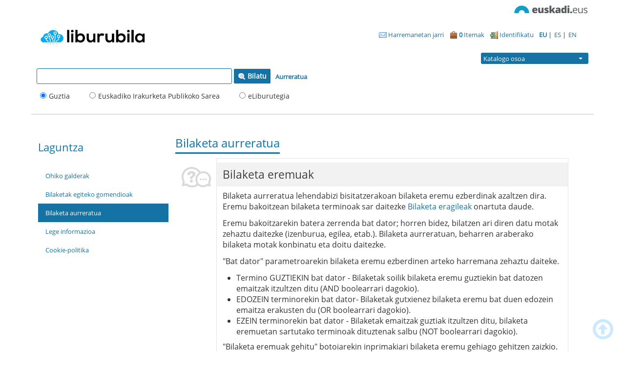

--- FILE ---
content_type: text/css
request_url: https://www.liburubila.euskadi.eus/themes/ejie/css/help.css?_=1561616386
body_size: 1511
content:
article,section{
margin:0;outline:0;padding:0;border:0;font-size:100%;font:inherit;vertical-align:baseline}


article,section{
display:block}

.article-header h1{
-webkit-font-smoothing:antialiased;-moz-osx-font-smoothing:grayscale;border-bottom:3px solid #1472a4;color:#1472a4;display:inline-block;font-size:24px;padding-bottom:6px}


.home .article-header h1{
font-size:30px}

@media (min-width: 500px){
.home .article-header h1{
font-size:32px}
}

@media (min-width: 1024px){
.search__results .article-header h1{
margin-right:100px}

}

@media (min-width: 500px){
.post section{
margin:0 24px}

}

.post section p{
font-size:16px;margin-left:0}

.post section ul{
font-size:16px;margin-left:0}

article p {
font-size:16px;margin-left:0}

article ul {
font-size:16px;margin-left:0}

.faq section{
border:1px solid #e6e6e6;margin-bottom:24px}
@media (min-width: 500px){
.faq section{
margin-left:84px}
}
.faq section p{
padding:0 6px 0 36px}
@media (min-width: 500px){
.faq section p{
padding:0 12px 12px;margin:0}
}
.faq h2{
background:#f2f2f2;color:#404040;padding:6px 6px 6px 36px;position:relative}
@media (min-width: 500px){
.faq h2{
padding:12px}
}
.faq h2:before{
color:#8c8c8c;content:"\e615";display:inline-block;left:6px;position:absolute}
@media (min-width: 500px){
.faq h2:before{
color:#d9d9d9;font-size:60px;left:-72px;top:0}
}


.sidebar-nav__header {
    -webkit-font-smoothing: antialiased;
    -moz-osx-font-smoothing: grayscale;
    color: #1472a4;
    font-size: 22px;
    margin: 24px 0;
}

--- FILE ---
content_type: application/javascript
request_url: https://www.liburubila.euskadi.eus/themes/bootstrap3/js/common.js?_=1552574129
body_size: 14060
content:
/*global grecaptcha, isPhoneNumberValid */
/*exported VuFind, htmlEncode, deparam, moreFacets, lessFacets, getUrlRoot, phoneNumberFormHandler, recaptchaOnLoad, resetCaptcha, bulkFormHandler */

// IE 9< console polyfill
window.console = window.console || {log: function polyfillLog() {}};

var VuFind = (function VuFind() {
  var defaultSearchBackend = null;
  var path = null;
  var _initialized = false;
  var _submodules = [];
  var _translations = {};

  var register = function register(name, module) {
    if (_submodules.indexOf(name) === -1) {
      _submodules.push(name);
      this[name] = typeof module == 'function' ? module() : module;
    }
    // If the object has already initialized, we should auto-init on register:
    if (_initialized && this[name].init) {
      this[name].init();
    }
  };
  var init = function init() {
    for (var i = 0; i < _submodules.length; i++) {
      if (this[_submodules[i]].init) {
        this[_submodules[i]].init();
      }
    }
    _initialized = true;
  };

  var addTranslations = function addTranslations(s) {
    for (var i in s) {
      if (s.hasOwnProperty(i)) {
        _translations[i] = s[i];
      }
    }
  };
  var translate = function translate(op, _replacements) {
    var replacements = _replacements || [];
    var translation = _translations[op] || op;
    if (replacements) {
      for (var key in replacements) {
        if (replacements.hasOwnProperty(key)) {
          translation = translation.replace(key, replacements[key]);
        }
      }
    }
    return translation;
  };

  /**
   * Reload the page without causing trouble with POST parameters while keeping hash
   */
  var refreshPage = function refreshPage() {
    var parts = window.location.href.split('#');
    if (typeof parts[1] === 'undefined') {
      window.location.href = window.location.href;
    } else {
      var href = parts[0];
      // Force reload with a timestamp
      href += href.indexOf('?') === -1 ? '?_=' : '&_=';
      href += new Date().getTime() + '#' + parts[1];
      window.location.href = href;
    }
  };

  //Reveal
  return {
    defaultSearchBackend: defaultSearchBackend,
    path: path,

    addTranslations: addTranslations,
    init: init,
    refreshPage: refreshPage,
    register: register,
    translate: translate
  };
})();

/* --- GLOBAL FUNCTIONS --- */
function htmlEncode(value) {
  if (value) {
    return $('<div />').text(value).html();
  } else {
    return '';
  }
}
function extractClassParams(selector) {
  var str = $(selector).attr('class');
  if (typeof str === "undefined") {
    return [];
  }
  var params = {};
  var classes = str.split(/\s+/);
  for (var i = 0; i < classes.length; i++) {
    if (classes[i].indexOf(':') > 0) {
      var pair = classes[i].split(':');
      params[pair[0]] = pair[1];
    }
  }
  return params;
}
// Turn GET string into array
function deparam(url) {
  if (!url.match(/\?|&/)) {
    return [];
  }
  var request = {};
  var pairs = url.substring(url.indexOf('?') + 1).split('&');
  for (var i = 0; i < pairs.length; i++) {
    var pair = pairs[i].split('=');
    var name = decodeURIComponent(pair[0].replace(/\+/g, ' '));
    if (name.length === 0) {
      continue;
    }
    if (name.substring(name.length - 2) === '[]') {
      name = name.substring(0, name.length - 2);
      if (!request[name]) {
        request[name] = [];
      }
      request[name].push(decodeURIComponent(pair[1].replace(/\+/g, ' ')));
    } else {
      request[name] = decodeURIComponent(pair[1].replace(/\+/g, ' '));
    }
  }
  return request;
}

// Sidebar
function moreFacets(id) {
  $('.' + id).removeClass('hidden');
  $('#more-' + id).addClass('hidden');
  return false;
}
function lessFacets(id) {
  $('.' + id).addClass('hidden');
  $('#more-' + id).removeClass('hidden');
  return false;
}
function getUrlRoot(url) {
  // Parse out the base URL for the current record:
  var urlroot = null;
  var urlParts = url.split(/[?#]/);
  var urlWithoutFragment = urlParts[0];
  if (VuFind.path === '') {
    // special case -- VuFind installed at site root:
    var chunks = urlWithoutFragment.split('/');
    urlroot = '/' + chunks[3] + '/' + chunks[4];
  } else {
    // standard case -- VuFind has its own path under site:
    var slashSlash = urlWithoutFragment.indexOf('//');
    var pathInUrl = slashSlash > -1
      ? urlWithoutFragment.indexOf(VuFind.path, slashSlash + 2)
      : urlWithoutFragment.indexOf(VuFind.path);
    var parts = urlWithoutFragment.substring(pathInUrl + VuFind.path.length + 1).split('/');
    urlroot = '/' + parts[0] + '/' + parts[1];
  }
  return urlroot;
}
function facetSessionStorage(e) {
  var source = $('#result0 .hiddenSource').val();
  var id = e.target.id;
  var key = 'sidefacet-' + source + id;
  if (!sessionStorage.getItem(key)) {
    sessionStorage.setItem(key, document.getElementById(id).className);
  } else {
    sessionStorage.removeItem(key);
  }
}

// Phone number validation
function phoneNumberFormHandler(numID, regionCode) {
  var phoneInput = document.getElementById(numID);
  var number = phoneInput.value;
  var valid = isPhoneNumberValid(number, regionCode);
  if (valid !== true) {
    if (typeof valid === 'string') {
      valid = VuFind.translate(valid);
    } else {
      valid = VuFind.translate('libphonenumber_invalid');
    }
    $(phoneInput).siblings('.help-block.with-errors').html(valid);
    $(phoneInput).closest('.form-group').addClass('sms-error');
    return false;
  } else {
    $(phoneInput).closest('.form-group').removeClass('sms-error');
    $(phoneInput).siblings('.help-block.with-errors').html('');
  }
}

// Setup captchas after Google script loads
function recaptchaOnLoad() {
  if (typeof grecaptcha !== 'undefined') {
    var captchas = $('.g-recaptcha:empty');
    for (var i = 0; i < captchas.length; i++) {
      $(captchas[i]).data('captchaId', grecaptcha.render(captchas[i], $(captchas[i]).data()));
    }
  }
}
function resetCaptcha($form) {
  if (typeof grecaptcha !== 'undefined') {
    var captcha = $form.find('.g-recaptcha');
    if (captcha.length > 0) {
      grecaptcha.reset(captcha.data('captchaId'));
    }
  }
}

function bulkFormHandler(event, data) {
  if ($('.checkbox-select-item:checked,checkbox-select-all:checked').length === 0) {
    VuFind.lightbox.alert(VuFind.translate('bulk_noitems_advice'), 'danger');
    return false;
  }
  for (var i in data) {
    if ('print' === data[i].name) {
      return true;
    }
  }
}

// Ready functions
function setupOffcanvas() {
  if ($('.sidebar').length > 0) {
    $('[data-toggle="offcanvas"]').click(function offcanvasClick() {
      $('body.offcanvas').toggleClass('active');
      var active = $('body.offcanvas').hasClass('active');
      var right = $('body.offcanvas').hasClass('offcanvas-right');
      if ((active && !right) || (!active && right)) {
        $('.offcanvas-toggle .fa').removeClass('fa-chevron-right').addClass('fa-chevron-left');
      } else {
        $('.offcanvas-toggle .fa').removeClass('fa-chevron-left').addClass('fa-chevron-right');
      }
      $('.offcanvas-toggle .fa').attr('title', VuFind.translate(active ? 'sidebar_close' : 'sidebar_expand'));
    });
    $('[data-toggle="offcanvas"]').click().click();
  } else {
    $('[data-toggle="offcanvas"]').addClass('hidden');
  }
}

function setupAutocomplete() {
  // If .autocomplete class is missing, autocomplete is disabled and we should bail out.
  var searchbox = $('#searchForm_lookfor.autocomplete');
  if (searchbox.length < 1) {
    return;
  }
  var cacheObj = {};
  // Search autocomplete
  searchbox.autocomplete({
    cacheObj: cacheObj,
    maxResults: 10,
    loadingString: VuFind.translate('loading') + '...',
    handler: function vufindACHandler(input, cb) {
      var query = input.val();
      var searcher = extractClassParams(input);
      var hiddenFilters = [];
      $('#searchForm').find('input[name="hiddenFilters[]"]').each(function hiddenFiltersEach() {
        hiddenFilters.push($(this).val());
      });
      $.fn.autocomplete.ajax({
        url: VuFind.path + '/AJAX/JSON',
        data: {
          q: query,
          method: 'getACSuggestions',
          searcher: searcher.searcher,
          type: searcher.type ? searcher.type : $('#searchForm_type').val(),
          hiddenFilters: hiddenFilters
        },
        dataType: 'json',
        success: function autocompleteJSON(json) {
          if (json.data.length > 0) {
            var datums = [];
            for (var j = 0; j < json.data.length; j++) {
              datums.push(json.data[j]);
            }
            cb(datums);
          } else {
            cb([]);
          }
        }
      });
    }
  });
  // Update autocomplete on type change
  $('#searchForm_type').change(function searchTypeChange() {
    for (var i in cacheObj) {
      for (var j in cacheObj[i]) {
        delete cacheObj[i][j];
      }
    }
  });
}

/**
 * Handle arrow keys to jump to next record
 */
function keyboardShortcuts() {
  var $searchform = $('#searchForm_lookfor');
  if ($('.pager').length > 0) {
    $(window).keydown(function shortcutKeyDown(e) {
      if (!$searchform.is(':focus')) {
        var $target = null;
        switch (e.keyCode) {
        case 37: // left arrow key
          $target = $('.pager').find('a.previous');
          if ($target.length > 0) {
            $target[0].click();
            return;
          }
          break;
        case 38: // up arrow key
          if (e.ctrlKey) {
            $target = $('.pager').find('a.backtosearch');
            if ($target.length > 0) {
              $target[0].click();
              return;
            }
          }
          break;
        case 39: //right arrow key
          $target = $('.pager').find('a.next');
          if ($target.length > 0) {
            $target[0].click();
            return;
          }
          break;
        case 40: // down arrow key
          break;
        }
      }
    });
  }
}

/**
 * Setup facets
 */
function setupFacets() {
  // Advanced facets
  $('.facetAND a,.facetOR a').click(function facetBlocking() {
    $(this).closest('.collapse').html('<div class="facet">' + VuFind.translate('loading') + '...</div>');
    window.location.assign($(this).attr('href'));
  });

  // Side facet status saving
  $('.facet-group .collapse').each(function openStoredFacets(index, item) {
    var source = $('#result0 .hiddenSource').val();
    var storedItem = sessionStorage.getItem('sidefacet-' + source + item.id);
    if (storedItem) {
      var saveTransition = $.support.transition;
      try {
        $.support.transition = false;
        if ((' ' + storedItem + ' ').indexOf(' in ') > -1) {
          $(item).collapse('show');
        } else {
          $(item).collapse('hide');
        }
      } finally {
        $.support.transition = saveTransition;
      }
    }
  });
  $('.facet-group').on('shown.bs.collapse', facetSessionStorage);
  $('.facet-group').on('hidden.bs.collapse', facetSessionStorage);
}

function setupIeSupport() {
  // Disable Bootstrap modal focus enforce on IE since it breaks Recaptcha.
  // Cannot use conditional comments since IE 11 doesn't support them but still has
  // the issue
  var ua = window.navigator.userAgent;
  if (ua.indexOf('MSIE') || ua.indexOf('Trident/')) {
    $.fn.modal.Constructor.prototype.enforceFocus = function emptyEnforceFocus() { };
  }
}

$(document).ready(function commonDocReady() {
  // Start up all of our submodules
  VuFind.init();
  // Setup search autocomplete
  setupAutocomplete();
  // Off canvas
  setupOffcanvas();
  // Keyboard shortcuts in detail view
  keyboardShortcuts();

  // support "jump menu" dropdown boxes
  $('select.jumpMenu').change(function jumpMenu(){ $(this).parent('form').submit(); });

  // Checkbox select all
  $('.checkbox-select-all').change(function selectAllCheckboxes() {
    var $form = this.form ? $(this.form) : $(this).closest('form');
    $form.find('.checkbox-select-item').prop('checked', this.checked);
    $('[form="' + $form.attr('id') + '"]').prop('checked', this.checked);
    $form.find('.checkbox-select-all').prop('checked', this.checked);
    $('.checkbox-select-all[form="' + $form.attr('id') + '"]').prop('checked', this.checked);
  });
  $('.checkbox-select-item').change(function selectAllDisable() {
    var $form = this.form ? $(this.form) : $(this).closest('form');
    if ($form.length === 0) {
      return;
    }
    $form.find('.checkbox-select-all').prop('checked', false);
    $('.checkbox-select-all[form="' + $form.attr('id') + '"]').prop('checked', false);
  });

  // handle QR code links
  $('a.qrcodeLink').click(function qrcodeToggle() {
    if ($(this).hasClass("active")) {
      $(this).html(VuFind.translate('qrcode_show')).removeClass("active");
    } else {
      $(this).html(VuFind.translate('qrcode_hide')).addClass("active");
    }

    var holder = $(this).next('.qrcode');
    if (holder.find('img').length === 0) {
      // We need to insert the QRCode image
      var template = holder.find('.qrCodeImgTag').html();
      holder.html(template);
    }
    holder.toggleClass('hidden');
    return false;
  });

  // Print
  var url = window.location.href;
  if (url.indexOf('?' + 'print' + '=') !== -1 || url.indexOf('&' + 'print' + '=') !== -1) {
    $("link[media='print']").attr("media", "all");
    $(document).ajaxStop(function triggerPrint() {
      window.print();
    });
    // Make an ajax call to ensure that ajaxStop is triggered
    $.getJSON(VuFind.path + '/AJAX/JSON', {method: 'keepAlive'});
  }

  setupFacets();

  // retain filter sessionStorage
  $('.searchFormKeepFilters').click(function retainFiltersInSessionStorage() {
    sessionStorage.setItem('vufind_retain_filters', this.checked ? 'true' : 'false');
    $('.applied-filter').prop('checked', this.checked);
  });
  if (sessionStorage.getItem('vufind_retain_filters')) {
    var state = (sessionStorage.getItem('vufind_retain_filters') === 'true');
    $('.searchFormKeepFilters,.applied-filter').prop('checked', state);
  }

  setupIeSupport();
});


--- FILE ---
content_type: application/javascript
request_url: https://www.liburubila.euskadi.eus/themes/ejie/js/browserversion.js?_=1552574131
body_size: 654
content:
navigator.browserSpecs = (function(){
    var ua= navigator.userAgent, tem, 
    M= ua.match(/(opera|chrome|safari|firefox|msie|trident(?=\/))\/?\s*(\d+)/i) || [];
    if(/trident/i.test(M[1])){
        tem=  /\brv[ :]+(\d+)/g.exec(ua) || [];
        return {name:'IE',version:(tem[1] || '')};
    }
    if(M[1]=== 'Chrome'){
        tem= ua.match(/\b(OPR|Edge)\/(\d+)/);
        if(tem!= null) return {name:tem[1].replace('OPR', 'Opera'),version:tem[2]};
    }
    M= M[2]? [M[1], M[2]]: [navigator.appName, navigator.appVersion, '-?'];
    if((tem= ua.match(/version\/(\d+)/i))!= null) M.splice(1, 1, tem[1]);
    return {name:M[0],version:M[1]};
})();

--- FILE ---
content_type: application/javascript
request_url: https://www.liburubila.euskadi.eus/HeaderAjax/JSON?method=getLocalities
body_size: 2943
content:
{"data":[{"nombre_completo_localidad":"Abadi\u00f1o","id_localidad":"0043","id_territorio":"B"},{"nombre_completo_localidad":"Abaltzisketa","id_localidad":"0180","id_territorio":"G"},{"nombre_completo_localidad":"Abanto-Zierbena","id_localidad":"0044","id_territorio":"B"},{"nombre_completo_localidad":"Aduna","id_localidad":"0181","id_territorio":"G"},{"nombre_completo_localidad":"Agurain","id_localidad":"0026","id_territorio":"A"},{"nombre_completo_localidad":"Aia","id_localidad":"0182","id_territorio":"G"},{"nombre_completo_localidad":"Aizarnazabal","id_localidad":"0183","id_territorio":"G"},{"nombre_completo_localidad":"Aiztondo","id_localidad":"0186","id_territorio":"G"},{"nombre_completo_localidad":"Ajangiz","id_localidad":"0046","id_territorio":"B"},{"nombre_completo_localidad":"Albiztur","id_localidad":"0184","id_territorio":"G"},{"nombre_completo_localidad":"Alegia","id_localidad":"0185","id_territorio":"G"},{"nombre_completo_localidad":"Alegria-Dulantzi","id_localidad":"0001","id_territorio":"A"},{"nombre_completo_localidad":"Alonsotegi","id_localidad":"0047","id_territorio":"B"},{"nombre_completo_localidad":"Altzaga","id_localidad":"0188","id_territorio":"G"},{"nombre_completo_localidad":"Altzo","id_localidad":"0187","id_territorio":"G"},{"nombre_completo_localidad":"Amezketa","id_localidad":"0299","id_territorio":"G"},{"nombre_completo_localidad":"Amorebieta-Etxano","id_localidad":"0048","id_territorio":"B"},{"nombre_completo_localidad":"Amurrio","id_localidad":"0002","id_territorio":"A"},{"nombre_completo_localidad":"Andoain","id_localidad":"0189","id_territorio":"G"},{"nombre_completo_localidad":"Anoeta","id_localidad":"0190","id_territorio":"G"},{"nombre_completo_localidad":"Antzuola","id_localidad":"0191","id_territorio":"G"},{"nombre_completo_localidad":"Araia","id_localidad":"0003","id_territorio":"A"},{"nombre_completo_localidad":"Arama","id_localidad":"0192","id_territorio":"G"},{"nombre_completo_localidad":"Aramaio","id_localidad":"0004","id_territorio":"A"},{"nombre_completo_localidad":"Arantzazuko Santutegia","id_localidad":"2005","id_territorio":"O"},{"nombre_completo_localidad":"Aretxabaleta","id_localidad":"0193","id_territorio":"G"},{"nombre_completo_localidad":"Arraia-Maeztu","id_localidad":"0023","id_territorio":"A"},{"nombre_completo_localidad":"Arrasate","id_localidad":"0194","id_territorio":"G"},{"nombre_completo_localidad":"Arratzu","id_localidad":"0050","id_territorio":"B"},{"nombre_completo_localidad":"Arrigorriaga","id_localidad":"0052","id_territorio":"B"},{"nombre_completo_localidad":"Artzentales","id_localidad":"0300","id_territorio":"B"},{"nombre_completo_localidad":"Artziniega","id_localidad":"0005","id_territorio":"A"},{"nombre_completo_localidad":"Asteasu","id_localidad":"0196","id_territorio":"G"},{"nombre_completo_localidad":"Astigarraga","id_localidad":"0197","id_territorio":"G"},{"nombre_completo_localidad":"Ataun","id_localidad":"0198","id_territorio":"G"},{"nombre_completo_localidad":"Atxondo","id_localidad":"0054","id_territorio":"B"},{"nombre_completo_localidad":"Aulesti","id_localidad":"0055","id_territorio":"B"},{"nombre_completo_localidad":"AVPD-DBEA","id_localidad":"2008","id_territorio":"O"},{"nombre_completo_localidad":"AVPD-DBEBko liburutegia","id_localidad":"0023","id_territorio":"V"},{"nombre_completo_localidad":"Azkoitia","id_localidad":"0199","id_territorio":"G"},{"nombre_completo_localidad":"Azkoitia - Bascongada","id_localidad":"2018","id_territorio":"O"},{"nombre_completo_localidad":"Azpeitia","id_localidad":"0200","id_territorio":"G"},{"nombre_completo_localidad":"Bakio","id_localidad":"0056","id_territorio":"B"},{"nombre_completo_localidad":"Baliarrain","id_localidad":"0202","id_territorio":"G"},{"nombre_completo_localidad":"Balmaseda","id_localidad":"0057","id_territorio":"B"},{"nombre_completo_localidad":"Barakaldo","id_localidad":"0062","id_territorio":"B"},{"nombre_completo_localidad":"Barrika","id_localidad":"0065","id_territorio":"B"},{"nombre_completo_localidad":"Barrundia","id_localidad":"0006","id_territorio":"A"},{"nombre_completo_localidad":"Basauri","id_localidad":"0070","id_territorio":"B"},{"nombre_completo_localidad":"Beasain","id_localidad":"0203","id_territorio":"G"},{"nombre_completo_localidad":"Bedia","id_localidad":"0071","id_territorio":"B"},{"nombre_completo_localidad":"Belauntza","id_localidad":"0204","id_territorio":"G"},{"nombre_completo_localidad":"Berango","id_localidad":"0072","id_territorio":"B"},{"nombre_completo_localidad":"Berantevilla","id_localidad":"0021","id_territorio":"A"},{"nombre_completo_localidad":"Berastegi","id_localidad":"0205","id_territorio":"G"},{"nombre_completo_localidad":"Bergara","id_localidad":"0207","id_territorio":"G"},{"nombre_completo_localidad":"Bermeo","id_localidad":"0073","id_territorio":"B"},{"nombre_completo_localidad":"Berriatua","id_localidad":"0074","id_territorio":"B"},{"nombre_completo_localidad":"Berriz","id_localidad":"0075","id_territorio":"B"},{"nombre_completo_localidad":"Berrobi","id_localidad":"0295","id_territorio":"G"},{"nombre_completo_localidad":"Biblioteca AVPE","id_localidad":"0032","id_territorio":"V"},{"nombre_completo_localidad":"Bidania-Goiatz","id_localidad":"0208","id_territorio":"G"},{"nombre_completo_localidad":"Bilbo - Azkuna Zentroko Mediateka BBK","id_localidad":"0601","id_territorio":"B"},{"nombre_completo_localidad":"Bilbo - Emakumeen Dokumentazio Zentroa","id_localidad":"2019","id_territorio":"O"},{"nombre_completo_localidad":"Bilbo - Euskadiko Artxibo Historikoa (EAH)","id_localidad":"2016","id_territorio":"O"},{"nombre_completo_localidad":"Bilbo - Gazteen Euskal Behatokia","id_localidad":"2015","id_territorio":"O"},{"nombre_completo_localidad":"Bilbo - Udal Liburutegiak","id_localidad":"0600","id_territorio":"B"},{"nombre_completo_localidad":"Blas de Otero","id_localidad":"2007","id_territorio":"O"},{"nombre_completo_localidad":"Busturia","id_localidad":"0091","id_territorio":"B"},{"nombre_completo_localidad":"Cristobal Balenciaga Museoa","id_localidad":"2020","id_territorio":"O"},{"nombre_completo_localidad":"Deba","id_localidad":"0209","id_territorio":"G"},{"nombre_completo_localidad":"Derio","id_localidad":"0093","id_territorio":"B"},{"nombre_completo_localidad":"Dima","id_localidad":"0094","id_territorio":"B"},{"nombre_completo_localidad":"Donemiliaga","id_localidad":"0297","id_territorio":"A"},{"nombre_completo_localidad":"Donostia - Habe","id_localidad":"2017","id_territorio":"O"},{"nombre_completo_localidad":"Donostia - Udal-Liburutegiak","id_localidad":"0300","id_territorio":"G"},{"nombre_completo_localidad":"Durango","id_localidad":"0095","id_territorio":"B"},{"nombre_completo_localidad":"Ea","id_localidad":"0096","id_territorio":"B"},{"nombre_completo_localidad":"Eibar","id_localidad":"0219","id_territorio":"G"},{"nombre_completo_localidad":"Elciego","id_localidad":"0007","id_territorio":"A"},{"nombre_completo_localidad":"Elgeta","id_localidad":"0221","id_territorio":"G"},{"nombre_completo_localidad":"Elgoibar","id_localidad":"0222","id_territorio":"G"},{"nombre_completo_localidad":"Elorrio","id_localidad":"0097","id_territorio":"B"},{"nombre_completo_localidad":"Elvillar-Bilar","id_localidad":"0008","id_territorio":"A"},{"nombre_completo_localidad":"Emakundeko liburutegia","id_localidad":"0021","id_territorio":"V"},{"nombre_completo_localidad":"Enplegu Liburutegia","id_localidad":"0007","id_territorio":"V"},{"nombre_completo_localidad":"Erandio","id_localidad":"0098","id_territorio":"B"},{"nombre_completo_localidad":"Ermua","id_localidad":"0101","id_territorio":"B"},{"nombre_completo_localidad":"Errenteria","id_localidad":"0268","id_territorio":"G"},{"nombre_completo_localidad":"Errezil","id_localidad":"0201","id_territorio":"G"},{"nombre_completo_localidad":"Erriberabeitia","id_localidad":"0022","id_territorio":"A"},{"nombre_completo_localidad":"Escuela de Artes y Oficios","id_localidad":"2004","id_territorio":"O"},{"nombre_completo_localidad":"Eskoriatza","id_localidad":"0224","id_territorio":"G"},{"nombre_completo_localidad":"Etxebarri","id_localidad":"0103","id_territorio":"B"},{"nombre_completo_localidad":"Etxebarria","id_localidad":"0104","id_territorio":"B"},{"nombre_completo_localidad":"Ezkio-Itsaso","id_localidad":"0225","id_territorio":"G"},{"nombre_completo_localidad":"Forua","id_localidad":"0105","id_territorio":"B"},{"nombre_completo_localidad":"Gabiria","id_localidad":"0227","id_territorio":"G"},{"nombre_completo_localidad":"Gaintza","id_localidad":"0228","id_territorio":"G"},{"nombre_completo_localidad":"Galdakao","id_localidad":"0107","id_territorio":"B"},{"nombre_completo_localidad":"Gatika","id_localidad":"0109","id_territorio":"B"},{"nombre_completo_localidad":"Gaubea","id_localidad":"0029","id_territorio":"A"},{"nombre_completo_localidad":"Gautegiz Arteaga","id_localidad":"0111","id_territorio":"B"},{"nombre_completo_localidad":"Gernika-Lumo","id_localidad":"0113","id_territorio":"B"},{"nombre_completo_localidad":"Getaria","id_localidad":"0229","id_territorio":"G"},{"nombre_completo_localidad":"Getxo","id_localidad":"0116","id_territorio":"B"},{"nombre_completo_localidad":"Gogora Institutua","id_localidad":"0031","id_territorio":"V"},{"nombre_completo_localidad":"Gordexola","id_localidad":"0119","id_territorio":"B"},{"nombre_completo_localidad":"Gorliz","id_localidad":"0120","id_territorio":"B"},{"nombre_completo_localidad":"G\u00fce\u00f1es","id_localidad":"0121","id_territorio":"B"},{"nombre_completo_localidad":"Hernani","id_localidad":"0230","id_territorio":"G"},{"nombre_completo_localidad":"Hezkuntzako liburutegia","id_localidad":"0008","id_territorio":"V"},{"nombre_completo_localidad":"Hondarribia","id_localidad":"0232","id_territorio":"G"},{"nombre_completo_localidad":"Ibarra","id_localidad":"0233","id_territorio":"G"},{"nombre_completo_localidad":"Ibarrangelu","id_localidad":"0122","id_territorio":"B"},{"nombre_completo_localidad":"IDarte (Gasteiz)","id_localidad":"2006","id_territorio":"O"},{"nombre_completo_localidad":"Idiazabal","id_localidad":"0234","id_territorio":"G"},{"nombre_completo_localidad":"Iekora","id_localidad":"0041","id_territorio":"A"},{"nombre_completo_localidad":"Igorre","id_localidad":"0124","id_territorio":"B"},{"nombre_completo_localidad":"Ikaztegieta","id_localidad":"0235","id_territorio":"G"},{"nombre_completo_localidad":"Industriako liburutegia","id_localidad":"0005","id_territorio":"V"},{"nombre_completo_localidad":"Ingurugelako liburutegia","id_localidad":"0016","id_territorio":"V"},{"nombre_completo_localidad":"Irun","id_localidad":"0242","id_territorio":"G"},{"nombre_completo_localidad":"Iru\u00f1a Oka","id_localidad":"0019","id_territorio":"A"},{"nombre_completo_localidad":"Irura","id_localidad":"0243","id_territorio":"G"},{"nombre_completo_localidad":"Ispaster","id_localidad":"0130","id_territorio":"B"},{"nombre_completo_localidad":"Itsasondo","id_localidad":"0244","id_territorio":"G"},{"nombre_completo_localidad":"Iurreta","id_localidad":"0292","id_territorio":"B"},{"nombre_completo_localidad":"IVAP","id_localidad":"0002","id_territorio":"V"},{"nombre_completo_localidad":"Izurtza","id_localidad":"0125","id_territorio":"B"},{"nombre_completo_localidad":"Kanpezu","id_localidad":"0016","id_territorio":"A"},{"nombre_completo_localidad":"Karrantza","id_localidad":"0092","id_territorio":"B"},{"nombre_completo_localidad":"Kortezubi","id_localidad":"0126","id_territorio":"B"},{"nombre_completo_localidad":"Krip\u00e1n","id_localidad":"0024","id_territorio":"A"},{"nombre_completo_localidad":"Kuartango","id_localidad":"0042","id_territorio":"A"},{"nombre_completo_localidad":"Labastida","id_localidad":"0010","id_territorio":"A"},{"nombre_completo_localidad":"Laguardia","id_localidad":"0011","id_territorio":"A"},{"nombre_completo_localidad":"Lantziego","id_localidad":"0012","id_territorio":"A"},{"nombre_completo_localidad":"Larrabetzu","id_localidad":"0127","id_territorio":"B"},{"nombre_completo_localidad":"Larraul","id_localidad":"0245","id_territorio":"G"},{"nombre_completo_localidad":"Lasarte-Oria","id_localidad":"0246","id_territorio":"G"},{"nombre_completo_localidad":"Laudio","id_localidad":"0014","id_territorio":"A"},{"nombre_completo_localidad":"Laukiz","id_localidad":"0128","id_territorio":"B"},{"nombre_completo_localidad":"Lazkao","id_localidad":"0247","id_territorio":"G"},{"nombre_completo_localidad":"Lazkao - Monasterioa","id_localidad":"2002","id_territorio":"O"},{"nombre_completo_localidad":"Leaburu","id_localidad":"0297","id_territorio":"G"},{"nombre_completo_localidad":"Legazpi","id_localidad":"0248","id_territorio":"G"},{"nombre_completo_localidad":"Legorreta","id_localidad":"0249","id_territorio":"G"},{"nombre_completo_localidad":"Legutio","id_localidad":"0013","id_territorio":"A"},{"nombre_completo_localidad":"Leintz Gatzaga","id_localidad":"0250","id_territorio":"G"},{"nombre_completo_localidad":"Leioa","id_localidad":"0129","id_territorio":"B"},{"nombre_completo_localidad":"Lekeitio","id_localidad":"0134","id_territorio":"B"},{"nombre_completo_localidad":"Lemoa","id_localidad":"0135","id_territorio":"B"},{"nombre_completo_localidad":"Lemoiz","id_localidad":"0136","id_territorio":"B"},{"nombre_completo_localidad":"Lezama","id_localidad":"0137","id_territorio":"B"},{"nombre_completo_localidad":"Lezo","id_localidad":"0251","id_territorio":"G"},{"nombre_completo_localidad":"Liburutegi Nagusia","id_localidad":"0001","id_territorio":"V"},{"nombre_completo_localidad":"Lizartza","id_localidad":"0252","id_territorio":"G"},{"nombre_completo_localidad":"Loiola - Santutegia","id_localidad":"2003","id_territorio":"O"},{"nombre_completo_localidad":"Loiu","id_localidad":"0138","id_territorio":"B"},{"nombre_completo_localidad":"Mallabia","id_localidad":"0139","id_territorio":"B"},{"nombre_completo_localidad":"Ma\u00f1aria","id_localidad":"0140","id_territorio":"B"},{"nombre_completo_localidad":"Markina-Xemein","id_localidad":"0141","id_territorio":"B"},{"nombre_completo_localidad":"Maruri-Jatabe","id_localidad":"0142","id_territorio":"B"},{"nombre_completo_localidad":"Me\u00f1aka","id_localidad":"0143","id_territorio":"B"},{"nombre_completo_localidad":"Mendaro","id_localidad":"0253","id_territorio":"G"},{"nombre_completo_localidad":"Moreda de Alava","id_localidad":"0017","id_territorio":"A"},{"nombre_completo_localidad":"Mundaka","id_localidad":"0145","id_territorio":"B"},{"nombre_completo_localidad":"Mungia","id_localidad":"0146","id_territorio":"B"},{"nombre_completo_localidad":"Munitibar","id_localidad":"0157","id_territorio":"B"},{"nombre_completo_localidad":"Muskiz","id_localidad":"0148","id_territorio":"B"},{"nombre_completo_localidad":"Mutriku","id_localidad":"0255","id_territorio":"G"},{"nombre_completo_localidad":"Muxika","id_localidad":"0149","id_territorio":"B"},{"nombre_completo_localidad":"Nabarniz","id_localidad":"0150","id_territorio":"B"},{"nombre_completo_localidad":"Nekazaritzako liburutegia","id_localidad":"0004","id_territorio":"V"},{"nombre_completo_localidad":"Oiartzun","id_localidad":"0256","id_territorio":"G"},{"nombre_completo_localidad":"Oion","id_localidad":"0020","id_territorio":"A"},{"nombre_completo_localidad":"Okondo","id_localidad":"0043","id_territorio":"A"},{"nombre_completo_localidad":"Olaberria","id_localidad":"0257","id_territorio":"G"},{"nombre_completo_localidad":"O\u00f1ati","id_localidad":"0259","id_territorio":"G"},{"nombre_completo_localidad":"Ondarroa","id_localidad":"0151","id_territorio":"B"},{"nombre_completo_localidad":"Ordizia","id_localidad":"0260","id_territorio":"G"},{"nombre_completo_localidad":"Orendain","id_localidad":"0261","id_territorio":"G"},{"nombre_completo_localidad":"Orio","id_localidad":"0263","id_territorio":"G"},{"nombre_completo_localidad":"Ormaiztegi","id_localidad":"0264","id_territorio":"G"},{"nombre_completo_localidad":"Orozko","id_localidad":"0153","id_territorio":"B"},{"nombre_completo_localidad":"Ortuella","id_localidad":"0154","id_territorio":"B"},{"nombre_completo_localidad":"Osalaneko liburutegia","id_localidad":"0024","id_territorio":"V"},{"nombre_completo_localidad":"Osasuneko liburutegia","id_localidad":"0011","id_territorio":"V"},{"nombre_completo_localidad":"Otxandio","id_localidad":"0155","id_territorio":"B"},{"nombre_completo_localidad":"Pasaia","id_localidad":"0266","id_territorio":"G"},{"nombre_completo_localidad":"Pe\u00f1acerrada-Urizaharra","id_localidad":"0044","id_territorio":"A"},{"nombre_completo_localidad":"Plentzia","id_localidad":"0156","id_territorio":"B"},{"nombre_completo_localidad":"Portugalete","id_localidad":"0147","id_territorio":"B"},{"nombre_completo_localidad":"Samaniego","id_localidad":"0027","id_territorio":"A"},{"nombre_completo_localidad":"Santurtzi","id_localidad":"0160","id_territorio":"B"},{"nombre_completo_localidad":"Segura","id_localidad":"0270","id_territorio":"G"},{"nombre_completo_localidad":"Sestao","id_localidad":"0162","id_territorio":"B"},{"nombre_completo_localidad":"Sondika","id_localidad":"0163","id_territorio":"B"},{"nombre_completo_localidad":"Sopela","id_localidad":"0164","id_territorio":"B"},{"nombre_completo_localidad":"Sopuerta","id_localidad":"0165","id_territorio":"B"},{"nombre_completo_localidad":"Soraluze","id_localidad":"0271","id_territorio":"G"},{"nombre_completo_localidad":"Tolosa","id_localidad":"0272","id_territorio":"G"},{"nombre_completo_localidad":"Trapagaran","id_localidad":"0167","id_territorio":"B"},{"nombre_completo_localidad":"Turtzioz","id_localidad":"0168","id_territorio":"B"},{"nombre_completo_localidad":"Ugao","id_localidad":"0169","id_territorio":"B"},{"nombre_completo_localidad":"Urduliz","id_localidad":"0170","id_territorio":"B"},{"nombre_completo_localidad":"Urdu\u00f1a","id_localidad":"0152","id_territorio":"B"},{"nombre_completo_localidad":"Urkabustaiz","id_localidad":"0009","id_territorio":"A"},{"nombre_completo_localidad":"Urnieta","id_localidad":"0274","id_territorio":"G"},{"nombre_completo_localidad":"Urretxu","id_localidad":"0275","id_territorio":"G"},{"nombre_completo_localidad":"Usansolo","id_localidad":"0180","id_territorio":"B"},{"nombre_completo_localidad":"Usurbil","id_localidad":"0276","id_territorio":"G"},{"nombre_completo_localidad":"Villabona","id_localidad":"0277","id_territorio":"G"},{"nombre_completo_localidad":"Vitoria-Gasteiz","id_localidad":"0039","id_territorio":"A"},{"nombre_completo_localidad":"Vitoria-Gasteiz - IK Liburutegi Birtuala","id_localidad":"1001","id_territorio":"O"},{"nombre_completo_localidad":"Vitoria-Gasteiz - Lege-gordailua","id_localidad":"1000","id_territorio":"O"},{"nombre_completo_localidad":"Vitoria-Gasteiz - Seminarioa","id_localidad":"2001","id_territorio":"O"},{"nombre_completo_localidad":"Vitoria-Gasteiz. AFA","id_localidad":"0040","id_territorio":"A"},{"nombre_completo_localidad":"Zaldibar","id_localidad":"0171","id_territorio":"B"},{"nombre_completo_localidad":"Zaldibia","id_localidad":"0278","id_territorio":"G"},{"nombre_completo_localidad":"Zalla","id_localidad":"0172","id_territorio":"B"},{"nombre_completo_localidad":"Zamudio","id_localidad":"0173","id_territorio":"B"},{"nombre_completo_localidad":"Zaratamo","id_localidad":"0301","id_territorio":"B"},{"nombre_completo_localidad":"Zarautz","id_localidad":"0279","id_territorio":"G"},{"nombre_completo_localidad":"Zarautz - Photomuseum","id_localidad":"0296","id_territorio":"G"},{"nombre_completo_localidad":"Zeberio","id_localidad":"0178","id_territorio":"B"},{"nombre_completo_localidad":"Zegama","id_localidad":"0280","id_territorio":"G"},{"nombre_completo_localidad":"Zestoa","id_localidad":"0298","id_territorio":"G"},{"nombre_completo_localidad":"Zierbena","id_localidad":"0179","id_territorio":"B"},{"nombre_completo_localidad":"Zigoitia","id_localidad":"0015","id_territorio":"A"},{"nombre_completo_localidad":"Ziortza-Bolibar","id_localidad":"0302","id_territorio":"B"},{"nombre_completo_localidad":"Zizurkil","id_localidad":"0283","id_territorio":"G"},{"nombre_completo_localidad":"Zuia","id_localidad":"0018","id_territorio":"A"},{"nombre_completo_localidad":"Zumaia","id_localidad":"0285","id_territorio":"G"},{"nombre_completo_localidad":"Zumarraga","id_localidad":"0286","id_territorio":"G"}],"status":"OK"}